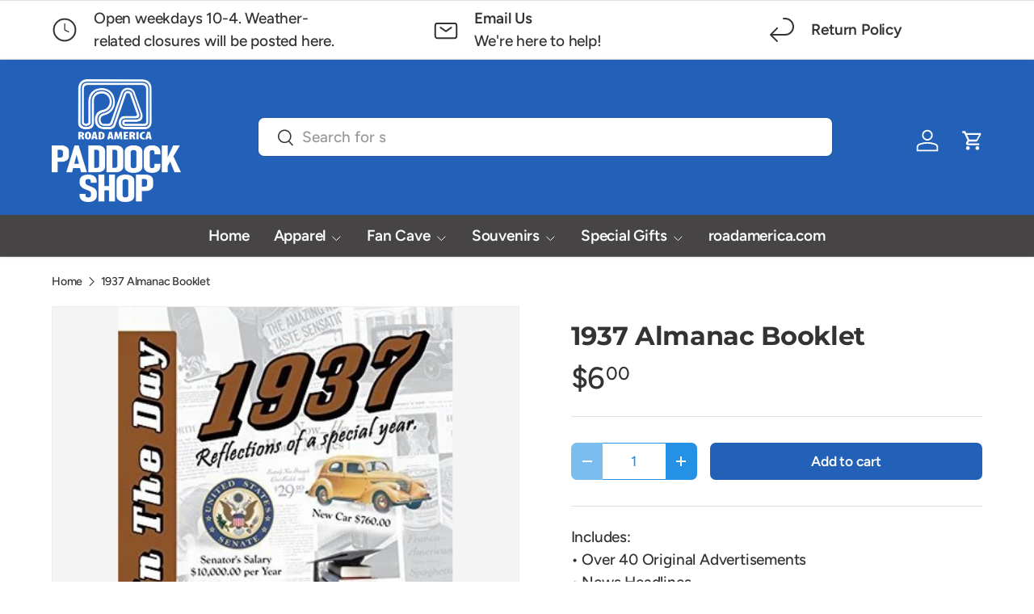

--- FILE ---
content_type: text/css
request_url: https://shop.roadamerica.com/cdn/shop/t/63/assets/search-suggestions.css?v=182650406560369176971765831857
body_size: -293
content:
.predictive-result--suggestion{padding:8px var(--gutter-sm)}.predictive-search__scroller--suggestions .predictive-search__suggestions{padding-bottom:calc(3 * var(--space-unit));border-bottom:1px solid rgba(var(--text-color)/.09);background-color:rgba(var(--text-color)/.04)}.predictive-search__scroller--suggestions{border-top:1px solid rgba(var(--text-color)/.09)}.predictive-search__scroller--suggestions-only{padding-top:5px;padding-bottom:15px}.predictive-search__scroller--suggestions-only .predictive-result__title{display:none}@media (max-width: 768.98px){.predictive-search__scroller--suggestions{margin-top:calc(4 * var(--space-unit))}}@media (min-width: 1024px){body:not(.cart-drawer-docked) .header__grid--left-logo .predictive-result__list-suggestions{position:sticky;top:12px;padding-bottom:calc(8 * var(--space-unit))}body:not(.cart-drawer-docked) .header__grid--left-logo .predictive-search__scroller--suggestions .predictive-search__results{flex-direction:row-reverse}body:not(.cart-drawer-docked) .header__grid--left-logo .predictive-search__scroller--suggestions .predictive-search__suggestions{flex:0 0 222px;padding-bottom:0;border-top:0;border-bottom:0;border-left:1px solid rgba(var(--text-color)/.05)}body:not(.cart-drawer-docked) .predictive-search__scroller--suggestions-only{padding-bottom:0}body:not(.cart-drawer-docked) .predictive-result--suggestion{padding-right:var(--gutter-sm);padding-left:var(--gutter-sm)}}@media (min-width: 1400px){.cart-drawer-docked .header__grid--left-logo .predictive-result__list-suggestions{position:sticky;top:12px;padding-bottom:calc(8 * var(--space-unit))}.cart-drawer-docked .header__grid--left-logo .predictive-search__scroller--suggestions .predictive-search__results{flex-direction:row-reverse}.cart-drawer-docked .header__grid--left-logo .predictive-search__scroller--suggestions .predictive-search__suggestions{flex:0 0 222px;padding-bottom:0;border-top:0;border-bottom:0;border-left:1px solid rgba(var(--text-color)/.05)}.cart-drawer-docked .predictive-search__scroller--suggestions-only{padding-bottom:0}.cart-drawer-docked .predictive-result--suggestion{padding-right:var(--gutter-sm);padding-left:var(--gutter-sm)}}@media (min-width: 1280px){body:not(.cart-drawer-docked) .header__grid--left-logo .predictive-search__scroller--suggestions .predictive-search__suggestions{flex-basis:300px}}
/*# sourceMappingURL=/cdn/shop/t/63/assets/search-suggestions.css.map?v=182650406560369176971765831857 */
